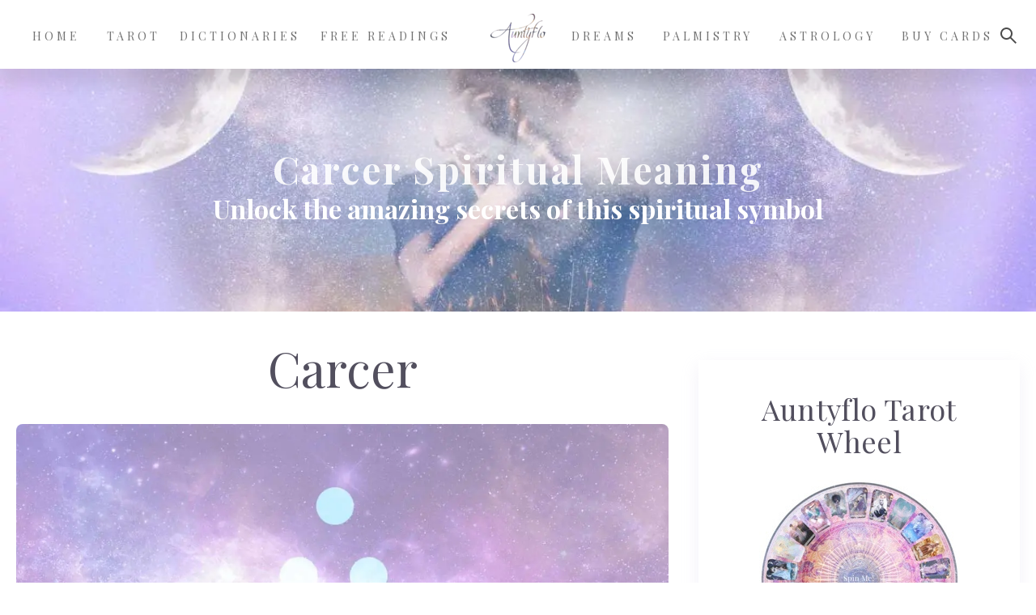

--- FILE ---
content_type: text/html; charset=utf-8
request_url: https://www.google.com/recaptcha/api2/aframe
body_size: 267
content:
<!DOCTYPE HTML><html><head><meta http-equiv="content-type" content="text/html; charset=UTF-8"></head><body><script nonce="K1wtBxFu_xbcYj4iTFnxnA">/** Anti-fraud and anti-abuse applications only. See google.com/recaptcha */ try{var clients={'sodar':'https://pagead2.googlesyndication.com/pagead/sodar?'};window.addEventListener("message",function(a){try{if(a.source===window.parent){var b=JSON.parse(a.data);var c=clients[b['id']];if(c){var d=document.createElement('img');d.src=c+b['params']+'&rc='+(localStorage.getItem("rc::a")?sessionStorage.getItem("rc::b"):"");window.document.body.appendChild(d);sessionStorage.setItem("rc::e",parseInt(sessionStorage.getItem("rc::e")||0)+1);localStorage.setItem("rc::h",'1769245040166');}}}catch(b){}});window.parent.postMessage("_grecaptcha_ready", "*");}catch(b){}</script></body></html>